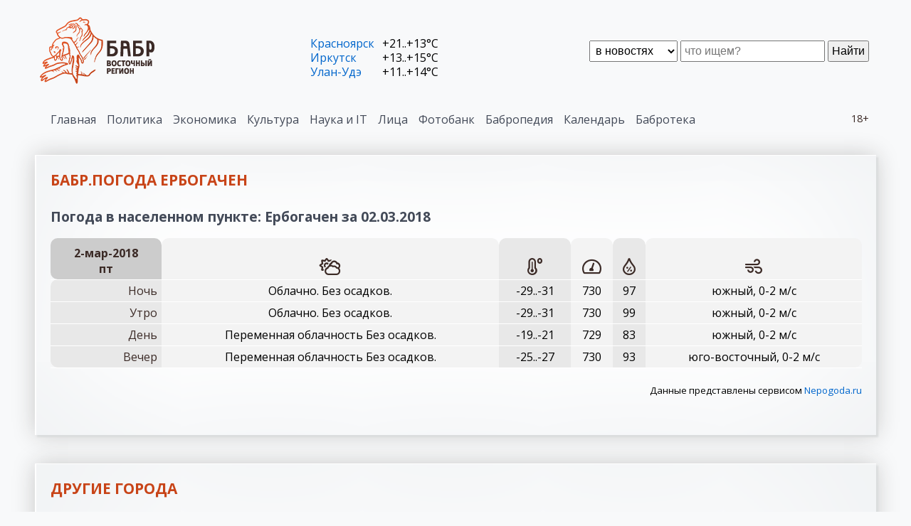

--- FILE ---
content_type: text/html
request_url: https://rubabr.com/?arpog=2018_03_02&apgtwn=5
body_size: 3291
content:







 








<!DOCTYPE html>
<html>

<head>
<meta charset="windows-1251">

<title>Rubabr. Погода</title>
<meta name="robots" content="Rubabr. Погода" />
<meta name="description" content="Rubabr. Погода" />
<meta name="keywords" content="Rubabr. Погода" />


<link rel="stylesheet" href="css40/style.css"  type="text/css">
<link rel="stylesheet" href="css40/tabs.css"  type="text/css">
<link rel="apple-touch-icon" sizes="180x180" href="/fic/apple-touch-icon.png">
<link rel="icon" type="image/png" sizes="32x32" href="/fic/favicon-32x32.png">
<link rel="icon" type="image/png" sizes="16x16" href="/fic/favicon-16x16.png">
<link rel="manifest" href="/fic/site.webmanifest">
<link rel="mask-icon" href="/fic/safari-pinned-tab.svg" color="#5bbad5">
<meta name="msapplication-TileColor" content="#313131">
<meta name="theme-color" content="#ffffff">
<script data-ad-client="ca-pub-5489458026150088" async src="https://pagead2.googlesyndication.com/pagead/js/adsbygoogle.js"></script>
</head>



<body>
<div class="scnone"></div>



    <header>
        
        <div class="head-cont cont"><div class="bord">
            <div class="pad-cont">
        
                <div class="logotype"><a href="/"><img src="image40/logo-babr.png"></a></div>

                <!-- Поисковая форма -->
                <div class="search-cont">
                    <form method="post" action="find40.php" enctype="multipart/form-data">
                        <div class="search">
                            <select name="find_n2">
                                <option value="news">в новостях
                                <option value="lirk">в лицах
                                <option value="fbank">в фотобанке
                                <option value="lib">в бабротеке
                            </select>
                            <input type="text" name="findsearch" placeholder="что ищем?"></input>
                            <button type="submit">Найти</button>
                        </div>
                    </form>
                </div>

                <!-- Информер погоды -->
                <div class="info-cont">
                    <p><span><a href="?ev=pogoda&twn=52">Красноярск</a></span> <span>+21..+13&deg;C</span><p><span><a href="?ev=pogoda&twn=1">Иркутск</a></span> <span>+13..+15&deg;C</span><p><span><a href="?ev=pogoda&twn=51">Улан-Удэ</a></span> <span>+11..+14&deg;C</span>
                </div>


            </div>
        </div></div>
   

        <!-- Главное меню -->

        
        <div class="top-menu-cont cont"><div class="bord">
            <div class="pad-cont">
        
    <div class="eighteen">18+</div>
    <div class="top-menu">
        <ul><li><a href="https://rubabr.com/?to_mnu=0">Главная</a></li><li><a href="https://rubabr.com/?to_mnu=1">Политика</a></li><li><a href="https://rubabr.com/?to_mnu=2">Экономика</a></li><li><a href="https://rubabr.com/?to_mnu=3">Культура</a></li><li><a href="https://rubabr.com/?to_mnu=4">Наука и IT</a></li><li><a href="https://rubabr.com/?to_mnu=6">Лица</a></li><li><a href="https://rubabr.com/?to_mnu=7">Фотобанк</a></li><li><a href="https://rubabr.com/?to_mnu=9" target=_blank>Бабропедия</a></li><li><a href="https://rubabr.com/?to_mnu=10" target=_blank>Календарь</a></li><li><a href="https://rubabr.com/?to_mnu=11" target=_blank>Бабротека</a></li></ul>
    </div>

            </div>
        </div></div>
   
        <div class="decline bord"></div>
    </header>





        <div class="box-cont cont"><div class="bord">
            <div class="pad-cont">
        <div class="title-sect"><h2>БАБР.Погода Ербогачен</h2></div><h2>Погода в населенном пункте: Ербогачен за 02.03.2018</h2><table class="weather"><tr><th>2-мар-2018<br>пт</th><th><div class="sky" title="Погода"></div></th><th><div class="deg" title="Градусы по Цельсию"></div></th><th><div class="pres" title="Давление"></div></th><th><div class="rain" title="Влажность"></div></th><th><div class="windy" title="Ветер"></div></th></tr><tr><td>Ночь</td><td>Облачно. Без осадков.</td><td>-29..-31</td><td>730</td><td align=right>97</td><td>южный, 0-2 м/с</td></tr><tr><td>Утро</td><td>Облачно. Без осадков.</td><td>-29..-31</td><td>730</td><td align=right>99</td><td>южный, 0-2 м/с</td></tr><tr><td>День</td><td>Переменная облачность Без осадков.</td><td>-19..-21</td><td>729</td><td align=right>83</td><td>южный, 0-2 м/с</td></tr><tr><td>Вечер</td><td>Переменная облачность Без осадков.</td><td>-25..-27</td><td>730</td><td align=right>93</td><td>юго-восточный, 0-2 м/с</td></tr></table><p align=right><small>Данные представлены сервисом <noindex><a href="http://nepogoda.ru/" target=_blank>Nepogoda.ru</a></noindex></small>
            </div>
        </div></div>
   
        <div class="box-cont cont"><div class="bord">
            <div class="pad-cont">
        <div class="title-sect"><h2>Другие города</h2></div><a href="?ev=pogoda&twn=1"><b>Иркутск</b></a> &nbsp; <a href="?ev=pogoda&twn=2"><b>Байкальск</b></a> &nbsp; <a href="?ev=pogoda&twn=3"><b>Бодайбо</b></a> &nbsp; <a href="?ev=pogoda&twn=4"><b>Братск</b></a> &nbsp; <a href="?ev=pogoda&twn=5"><b>Ербогачен</b></a> &nbsp; <a href="?ev=pogoda&twn=6"><b>Усть-Баргузин</b></a> &nbsp; <a href="?ev=pogoda&twn=7"><b>Усть-Илимск</b></a> &nbsp; <a href="?ev=pogoda&twn=30"><b>Пекин</b></a> &nbsp; <a href="?ev=pogoda&twn=49"><b>Улан-Батор</b></a> &nbsp; <a href="?ev=pogoda&twn=50"><b>Чита</b></a> &nbsp; <a href="?ev=pogoda&twn=51"><b>Улан-Удэ</b></a> &nbsp; <a href="?ev=pogoda&twn=52"><b>Красноярск</b></a> &nbsp; <a href="?ev=pogoda&twn=53"><b>Новосибирск</b></a> &nbsp; <a href="?ev=pogoda&twn=54"><b>Москва</b></a> &nbsp; 
            </div>
        </div></div>
   
        <div class="box-cont cont"><div class="bord">
            <div class="pad-cont">
        <div class="title-sect"><h2>Архив погоды</h2></div><a href="?ev=pogoda&arhtwn=1"><b>Иркутск</b></a> &nbsp; <a href="?ev=pogoda&arhtwn=2"><b>Байкальск</b></a> &nbsp; <a href="?ev=pogoda&arhtwn=3"><b>Бодайбо</b></a> &nbsp; <a href="?ev=pogoda&arhtwn=4"><b>Братск</b></a> &nbsp; <a href="?ev=pogoda&arhtwn=5"><b>Ербогачен</b></a> &nbsp; <a href="?ev=pogoda&arhtwn=6"><b>Усть-Баргузин</b></a> &nbsp; <a href="?ev=pogoda&arhtwn=7"><b>Усть-Илимск</b></a> &nbsp; <a href="?ev=pogoda&arhtwn=30"><b>Пекин</b></a> &nbsp; <a href="?ev=pogoda&arhtwn=49"><b>Улан-Батор</b></a> &nbsp; <a href="?ev=pogoda&arhtwn=50"><b>Чита</b></a> &nbsp; <a href="?ev=pogoda&arhtwn=51"><b>Улан-Удэ</b></a> &nbsp; <a href="?ev=pogoda&arhtwn=52"><b>Красноярск</b></a> &nbsp; <a href="?ev=pogoda&arhtwn=53"><b>Новосибирск</b></a> &nbsp; <a href="?ev=pogoda&arhtwn=54"><b>Москва</b></a> &nbsp; 
            </div>
        </div></div>
   
        <div class="pls-cont cont"><div class="bord">
            <div class="pad-cont">
        <div class="title-sect"><h2>Партнерские проекты</h2></div><div class="box-slide"><div class="div_babr24"><div><h3>Babr24</h3><p>Новости Иркутска, Красноярска, Бурятии, Монголии. Самое главное в федеральной повестке. <p class="deep"><a href="https://babr24.net/" target=_blank>Перейти на сайт</a></div></div><div class="div_faces"><div><h3>Лица Сибири</h3><p>Значимые, влиятельные и интересные персоны Сибири. <p class="deep"><a href="?mlnk=face">Перейти в раздел</a></div></div><div class="div_fbank"><div><h3>Фотобанк Бабра</h3><p>Фотографии со всего света - много и бесплатно. <p class="deep"><a href="?mlnk=fb">Перейти в раздел</a></div></div><div class="div_sibmix"><div><h3>Сибирский экономист</h3><p>Сибирская экономика: объективно и независимо. <p class="deep"><a href="https://sibmix.com/" target=_blank>Перейти на сайт</a></div></div><div class="div_pedia"><div><h3>Бабропедия</h3><p>Энциклопедия сибирской истории. <p class="deep"><a href="https://babropedia.com/" target=_blank>Перейти на сайт</a></div></div><div class="div_kalend"><div><h3>Вечный календарь</h3><p>Календарь на любой год нашей эры. <p class="deep"><a href="https://babropedia.com/?ev=vcld" target=_blank>Перейти на сайт</a></div></div><div class="div_libb"><div><h3>Бабротека</h3><p>Электронная библиотека. <p class="deep"><a href="https://libbabr.com/" target=_blank>Перейти на сайт</a></div></div><div class="div_hamar"><div><h3>Хамар</h3><p>Полная информация для туристов по загадочным и неизвестным местам Сибири. <p class="deep"><a href="https://hamar.ru/" target=_blank>Перейти на сайт</a></div></div><div class="div_borzch"><div><h3>Проект Боржч</h3><p>Креативная кулинария. <p class="deep"><a href="https://borzch.ru/" target=_blank>Перейти на сайт</a></div></div><div class="div_pogoda"><div><h3>Погода</h3><p>Погода по всей Сибири. <p class="deep"><a href="?mlnk=pogoda">Перейти в раздел</a></div></div><div class="div_radd"><div><h3>Радиация</h3><p>Контроль радиационной обстановки. <p class="deep"><a href="?mlnk=radd">Перейти в раздел</a></div></div></div>
            </div>
        </div></div>
    



    <!-- Подвал -->
    <footer>

      <div>
          <p><a href="?sdoc=about">О проекте</a> 
          <p><a href="?sdoc=reklama">Рекламодателям</a> 
          <p><a href="?sdoc=contact">Обратная связь</a> 
      </div>
      <div>
          <p>Rubabr.com © 2019-2021
          <p><a href="?sdoc=vers">Версия системы: 4.0</a>
          <p><a href="https://gensitemap.ru/" target=_blank>Генератор sitemap</a>
      </div>
      <div>
          <p><a href="https://t.me/babr24">Telegram</a>
      </div>
      <div class="metr">
        <!--LiveInternet counter--><script type="text/javascript"><!--
document.write("<a href='http://www.liveinternet.ru/click' "+
"target=_blank><img src='http://counter.yadro.ru/hit?t22.6;r"+
escape(document.referrer)+((typeof(screen)=="undefined")?"":
";s"+screen.width+"*"+screen.height+"*"+(screen.colorDepth?
screen.colorDepth:screen.pixelDepth))+";u"+escape(document.URL)+
";"+Math.random()+
"' alt='' title='LiveInternet: показано число просмотров за 24"+
" часа, посетителей за 24 часа и за сегодня' "+
"border=0 width=88 height=31><\/a>")//--></script><!--/LiveInternet-->
 
      </div>


    </footer>



<script id="dsq-count-scr" src="//babr.disqus.com/count.js" async></script>

</body>
</html>





--- FILE ---
content_type: text/html; charset=utf-8
request_url: https://www.google.com/recaptcha/api2/aframe
body_size: 268
content:
<!DOCTYPE HTML><html><head><meta http-equiv="content-type" content="text/html; charset=UTF-8"></head><body><script nonce="9ExDgF09-LrZSHZbMzBnoQ">/** Anti-fraud and anti-abuse applications only. See google.com/recaptcha */ try{var clients={'sodar':'https://pagead2.googlesyndication.com/pagead/sodar?'};window.addEventListener("message",function(a){try{if(a.source===window.parent){var b=JSON.parse(a.data);var c=clients[b['id']];if(c){var d=document.createElement('img');d.src=c+b['params']+'&rc='+(localStorage.getItem("rc::a")?sessionStorage.getItem("rc::b"):"");window.document.body.appendChild(d);sessionStorage.setItem("rc::e",parseInt(sessionStorage.getItem("rc::e")||0)+1);localStorage.setItem("rc::h",'1768954202460');}}}catch(b){}});window.parent.postMessage("_grecaptcha_ready", "*");}catch(b){}</script></body></html>